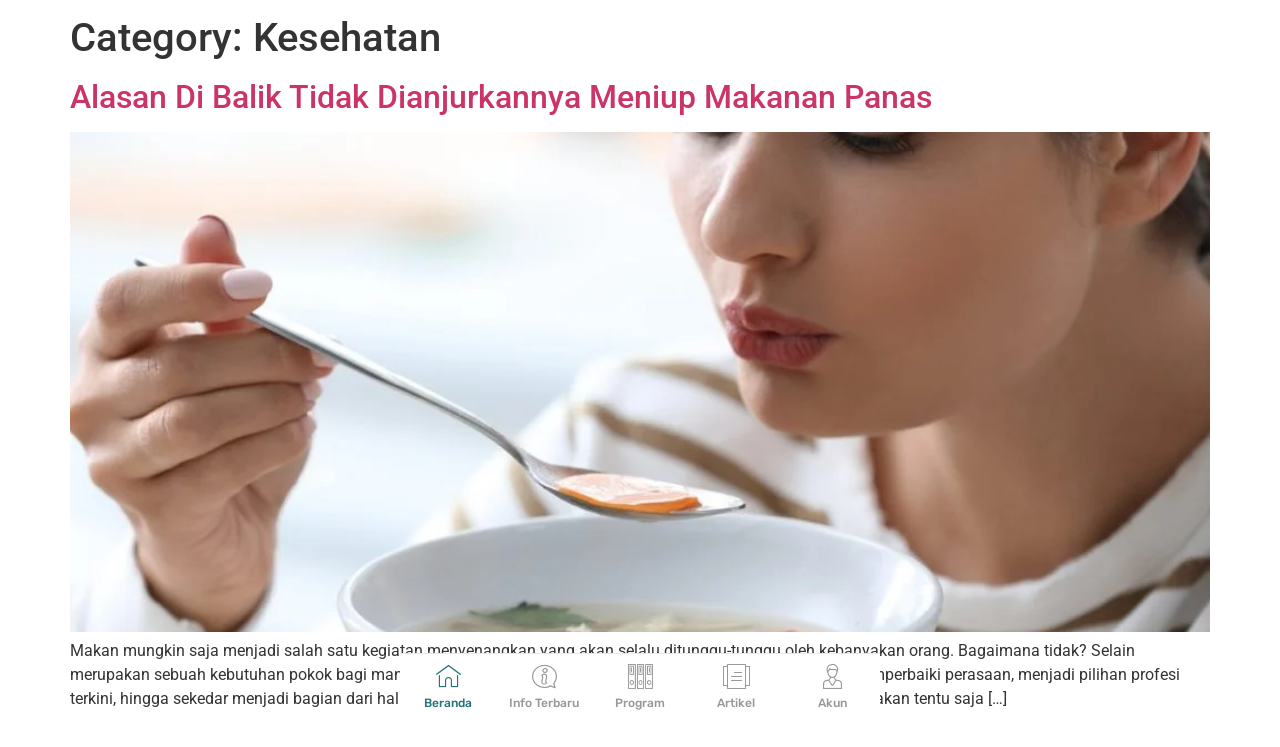

--- FILE ---
content_type: text/html; charset=UTF-8
request_url: https://aksisedekah.com/category/kesehatan/
body_size: 16880
content:

<!DOCTYPE html>
<html lang="en-US">

<head>
	<meta charset="UTF-8">
	<meta name="viewport" content="width=device-width, initial-scale=1.0" />
		<meta name='robots' content='index, follow, max-image-preview:large, max-snippet:-1, max-video-preview:-1' />
	<style>img:is([sizes="auto" i], [sizes^="auto," i]) { contain-intrinsic-size: 3000px 1500px }</style>
	
	<!-- This site is optimized with the Yoast SEO plugin v26.6 - https://yoast.com/wordpress/plugins/seo/ -->
	<title>Kesehatan Archives - Aksisedekah.com</title>
	<link rel="canonical" href="https://aksisedekah.com/category/kesehatan/" />
	<link rel="next" href="https://aksisedekah.com/category/kesehatan/page/2/" />
	<meta property="og:locale" content="en_US" />
	<meta property="og:type" content="article" />
	<meta property="og:title" content="Kesehatan Archives - Aksisedekah.com" />
	<meta property="og:url" content="https://aksisedekah.com/category/kesehatan/" />
	<meta property="og:site_name" content="Aksisedekah.com" />
	<meta name="twitter:card" content="summary_large_image" />
	<meta name="twitter:site" content="@wujudaksinyata" />
	<script type="application/ld+json" class="yoast-schema-graph">{"@context":"https://schema.org","@graph":[{"@type":"CollectionPage","@id":"https://aksisedekah.com/category/kesehatan/","url":"https://aksisedekah.com/category/kesehatan/","name":"Kesehatan Archives - Aksisedekah.com","isPartOf":{"@id":"https://aksisedekah.com/#website"},"primaryImageOfPage":{"@id":"https://aksisedekah.com/category/kesehatan/#primaryimage"},"image":{"@id":"https://aksisedekah.com/category/kesehatan/#primaryimage"},"thumbnailUrl":"https://aksisedekah.com/wp-content/uploads/2024/09/IMG_20241001_023837.jpg","breadcrumb":{"@id":"https://aksisedekah.com/category/kesehatan/#breadcrumb"},"inLanguage":"en-US"},{"@type":"ImageObject","inLanguage":"en-US","@id":"https://aksisedekah.com/category/kesehatan/#primaryimage","url":"https://aksisedekah.com/wp-content/uploads/2024/09/IMG_20241001_023837.jpg","contentUrl":"https://aksisedekah.com/wp-content/uploads/2024/09/IMG_20241001_023837.jpg","width":1199,"height":899},{"@type":"BreadcrumbList","@id":"https://aksisedekah.com/category/kesehatan/#breadcrumb","itemListElement":[{"@type":"ListItem","position":1,"name":"Home","item":"https://aksisedekah.com/"},{"@type":"ListItem","position":2,"name":"Kesehatan"}]},{"@type":"WebSite","@id":"https://aksisedekah.com/#website","url":"https://aksisedekah.com/","name":"Aksisedekah.com","description":"Beragam cara membantu sesama","publisher":{"@id":"https://aksisedekah.com/#organization"},"potentialAction":[{"@type":"SearchAction","target":{"@type":"EntryPoint","urlTemplate":"https://aksisedekah.com/?s={search_term_string}"},"query-input":{"@type":"PropertyValueSpecification","valueRequired":true,"valueName":"search_term_string"}}],"inLanguage":"en-US"},{"@type":"Organization","@id":"https://aksisedekah.com/#organization","name":"Wujud Aksi Nyata","url":"https://aksisedekah.com/","logo":{"@type":"ImageObject","inLanguage":"en-US","@id":"https://aksisedekah.com/#/schema/logo/image/","url":"https://aksisedekah.com/wp-content/uploads/2020/10/cropped-logo-icon-wan.jpg","contentUrl":"https://aksisedekah.com/wp-content/uploads/2020/10/cropped-logo-icon-wan.jpg","width":512,"height":512,"caption":"Wujud Aksi Nyata"},"image":{"@id":"https://aksisedekah.com/#/schema/logo/image/"},"sameAs":["https://facebook.com/wujudaksinyata","https://x.com/wujudaksinyata"]}]}</script>
	<!-- / Yoast SEO plugin. -->


<link rel="alternate" type="application/rss+xml" title="Aksisedekah.com &raquo; Feed" href="https://aksisedekah.com/feed/" />
<link rel="alternate" type="application/rss+xml" title="Aksisedekah.com &raquo; Comments Feed" href="https://aksisedekah.com/comments/feed/" />
<link rel="alternate" type="application/rss+xml" title="Aksisedekah.com &raquo; Kesehatan Category Feed" href="https://aksisedekah.com/category/kesehatan/feed/" />
<script>
window._wpemojiSettings = {"baseUrl":"https:\/\/s.w.org\/images\/core\/emoji\/16.0.1\/72x72\/","ext":".png","svgUrl":"https:\/\/s.w.org\/images\/core\/emoji\/16.0.1\/svg\/","svgExt":".svg","source":{"concatemoji":"https:\/\/aksisedekah.com\/wp-includes\/js\/wp-emoji-release.min.js?ver=6.8.3"}};
/*! This file is auto-generated */
!function(s,n){var o,i,e;function c(e){try{var t={supportTests:e,timestamp:(new Date).valueOf()};sessionStorage.setItem(o,JSON.stringify(t))}catch(e){}}function p(e,t,n){e.clearRect(0,0,e.canvas.width,e.canvas.height),e.fillText(t,0,0);var t=new Uint32Array(e.getImageData(0,0,e.canvas.width,e.canvas.height).data),a=(e.clearRect(0,0,e.canvas.width,e.canvas.height),e.fillText(n,0,0),new Uint32Array(e.getImageData(0,0,e.canvas.width,e.canvas.height).data));return t.every(function(e,t){return e===a[t]})}function u(e,t){e.clearRect(0,0,e.canvas.width,e.canvas.height),e.fillText(t,0,0);for(var n=e.getImageData(16,16,1,1),a=0;a<n.data.length;a++)if(0!==n.data[a])return!1;return!0}function f(e,t,n,a){switch(t){case"flag":return n(e,"\ud83c\udff3\ufe0f\u200d\u26a7\ufe0f","\ud83c\udff3\ufe0f\u200b\u26a7\ufe0f")?!1:!n(e,"\ud83c\udde8\ud83c\uddf6","\ud83c\udde8\u200b\ud83c\uddf6")&&!n(e,"\ud83c\udff4\udb40\udc67\udb40\udc62\udb40\udc65\udb40\udc6e\udb40\udc67\udb40\udc7f","\ud83c\udff4\u200b\udb40\udc67\u200b\udb40\udc62\u200b\udb40\udc65\u200b\udb40\udc6e\u200b\udb40\udc67\u200b\udb40\udc7f");case"emoji":return!a(e,"\ud83e\udedf")}return!1}function g(e,t,n,a){var r="undefined"!=typeof WorkerGlobalScope&&self instanceof WorkerGlobalScope?new OffscreenCanvas(300,150):s.createElement("canvas"),o=r.getContext("2d",{willReadFrequently:!0}),i=(o.textBaseline="top",o.font="600 32px Arial",{});return e.forEach(function(e){i[e]=t(o,e,n,a)}),i}function t(e){var t=s.createElement("script");t.src=e,t.defer=!0,s.head.appendChild(t)}"undefined"!=typeof Promise&&(o="wpEmojiSettingsSupports",i=["flag","emoji"],n.supports={everything:!0,everythingExceptFlag:!0},e=new Promise(function(e){s.addEventListener("DOMContentLoaded",e,{once:!0})}),new Promise(function(t){var n=function(){try{var e=JSON.parse(sessionStorage.getItem(o));if("object"==typeof e&&"number"==typeof e.timestamp&&(new Date).valueOf()<e.timestamp+604800&&"object"==typeof e.supportTests)return e.supportTests}catch(e){}return null}();if(!n){if("undefined"!=typeof Worker&&"undefined"!=typeof OffscreenCanvas&&"undefined"!=typeof URL&&URL.createObjectURL&&"undefined"!=typeof Blob)try{var e="postMessage("+g.toString()+"("+[JSON.stringify(i),f.toString(),p.toString(),u.toString()].join(",")+"));",a=new Blob([e],{type:"text/javascript"}),r=new Worker(URL.createObjectURL(a),{name:"wpTestEmojiSupports"});return void(r.onmessage=function(e){c(n=e.data),r.terminate(),t(n)})}catch(e){}c(n=g(i,f,p,u))}t(n)}).then(function(e){for(var t in e)n.supports[t]=e[t],n.supports.everything=n.supports.everything&&n.supports[t],"flag"!==t&&(n.supports.everythingExceptFlag=n.supports.everythingExceptFlag&&n.supports[t]);n.supports.everythingExceptFlag=n.supports.everythingExceptFlag&&!n.supports.flag,n.DOMReady=!1,n.readyCallback=function(){n.DOMReady=!0}}).then(function(){return e}).then(function(){var e;n.supports.everything||(n.readyCallback(),(e=n.source||{}).concatemoji?t(e.concatemoji):e.wpemoji&&e.twemoji&&(t(e.twemoji),t(e.wpemoji)))}))}((window,document),window._wpemojiSettings);
</script>
<link rel='stylesheet' id='elementor-frontend-css' href='https://aksisedekah.com/wp-content/plugins/elementor/assets/css/frontend.min.css?ver=3.33.6' media='all' />
<link rel='stylesheet' id='elementor-post-5395-css' href='https://aksisedekah.com/wp-content/uploads/elementor/css/post-5395.css?ver=1766380656' media='all' />
<link rel='stylesheet' id='elementor-post-5402-css' href='https://aksisedekah.com/wp-content/uploads/elementor/css/post-5402.css?ver=1766380656' media='all' />
<style id='wp-emoji-styles-inline-css'>

	img.wp-smiley, img.emoji {
		display: inline !important;
		border: none !important;
		box-shadow: none !important;
		height: 1em !important;
		width: 1em !important;
		margin: 0 0.07em !important;
		vertical-align: -0.1em !important;
		background: none !important;
		padding: 0 !important;
	}
</style>
<link rel='stylesheet' id='wp-block-library-css' href='https://aksisedekah.com/wp-includes/css/dist/block-library/style.min.css?ver=6.8.3' media='all' />
<style id='classic-theme-styles-inline-css'>
/*! This file is auto-generated */
.wp-block-button__link{color:#fff;background-color:#32373c;border-radius:9999px;box-shadow:none;text-decoration:none;padding:calc(.667em + 2px) calc(1.333em + 2px);font-size:1.125em}.wp-block-file__button{background:#32373c;color:#fff;text-decoration:none}
</style>
<style id='global-styles-inline-css'>
:root{--wp--preset--aspect-ratio--square: 1;--wp--preset--aspect-ratio--4-3: 4/3;--wp--preset--aspect-ratio--3-4: 3/4;--wp--preset--aspect-ratio--3-2: 3/2;--wp--preset--aspect-ratio--2-3: 2/3;--wp--preset--aspect-ratio--16-9: 16/9;--wp--preset--aspect-ratio--9-16: 9/16;--wp--preset--color--black: #000000;--wp--preset--color--cyan-bluish-gray: #abb8c3;--wp--preset--color--white: #ffffff;--wp--preset--color--pale-pink: #f78da7;--wp--preset--color--vivid-red: #cf2e2e;--wp--preset--color--luminous-vivid-orange: #ff6900;--wp--preset--color--luminous-vivid-amber: #fcb900;--wp--preset--color--light-green-cyan: #7bdcb5;--wp--preset--color--vivid-green-cyan: #00d084;--wp--preset--color--pale-cyan-blue: #8ed1fc;--wp--preset--color--vivid-cyan-blue: #0693e3;--wp--preset--color--vivid-purple: #9b51e0;--wp--preset--gradient--vivid-cyan-blue-to-vivid-purple: linear-gradient(135deg,rgba(6,147,227,1) 0%,rgb(155,81,224) 100%);--wp--preset--gradient--light-green-cyan-to-vivid-green-cyan: linear-gradient(135deg,rgb(122,220,180) 0%,rgb(0,208,130) 100%);--wp--preset--gradient--luminous-vivid-amber-to-luminous-vivid-orange: linear-gradient(135deg,rgba(252,185,0,1) 0%,rgba(255,105,0,1) 100%);--wp--preset--gradient--luminous-vivid-orange-to-vivid-red: linear-gradient(135deg,rgba(255,105,0,1) 0%,rgb(207,46,46) 100%);--wp--preset--gradient--very-light-gray-to-cyan-bluish-gray: linear-gradient(135deg,rgb(238,238,238) 0%,rgb(169,184,195) 100%);--wp--preset--gradient--cool-to-warm-spectrum: linear-gradient(135deg,rgb(74,234,220) 0%,rgb(151,120,209) 20%,rgb(207,42,186) 40%,rgb(238,44,130) 60%,rgb(251,105,98) 80%,rgb(254,248,76) 100%);--wp--preset--gradient--blush-light-purple: linear-gradient(135deg,rgb(255,206,236) 0%,rgb(152,150,240) 100%);--wp--preset--gradient--blush-bordeaux: linear-gradient(135deg,rgb(254,205,165) 0%,rgb(254,45,45) 50%,rgb(107,0,62) 100%);--wp--preset--gradient--luminous-dusk: linear-gradient(135deg,rgb(255,203,112) 0%,rgb(199,81,192) 50%,rgb(65,88,208) 100%);--wp--preset--gradient--pale-ocean: linear-gradient(135deg,rgb(255,245,203) 0%,rgb(182,227,212) 50%,rgb(51,167,181) 100%);--wp--preset--gradient--electric-grass: linear-gradient(135deg,rgb(202,248,128) 0%,rgb(113,206,126) 100%);--wp--preset--gradient--midnight: linear-gradient(135deg,rgb(2,3,129) 0%,rgb(40,116,252) 100%);--wp--preset--font-size--small: 13px;--wp--preset--font-size--medium: 20px;--wp--preset--font-size--large: 36px;--wp--preset--font-size--x-large: 42px;--wp--preset--spacing--20: 0.44rem;--wp--preset--spacing--30: 0.67rem;--wp--preset--spacing--40: 1rem;--wp--preset--spacing--50: 1.5rem;--wp--preset--spacing--60: 2.25rem;--wp--preset--spacing--70: 3.38rem;--wp--preset--spacing--80: 5.06rem;--wp--preset--shadow--natural: 6px 6px 9px rgba(0, 0, 0, 0.2);--wp--preset--shadow--deep: 12px 12px 50px rgba(0, 0, 0, 0.4);--wp--preset--shadow--sharp: 6px 6px 0px rgba(0, 0, 0, 0.2);--wp--preset--shadow--outlined: 6px 6px 0px -3px rgba(255, 255, 255, 1), 6px 6px rgba(0, 0, 0, 1);--wp--preset--shadow--crisp: 6px 6px 0px rgba(0, 0, 0, 1);}:where(.is-layout-flex){gap: 0.5em;}:where(.is-layout-grid){gap: 0.5em;}body .is-layout-flex{display: flex;}.is-layout-flex{flex-wrap: wrap;align-items: center;}.is-layout-flex > :is(*, div){margin: 0;}body .is-layout-grid{display: grid;}.is-layout-grid > :is(*, div){margin: 0;}:where(.wp-block-columns.is-layout-flex){gap: 2em;}:where(.wp-block-columns.is-layout-grid){gap: 2em;}:where(.wp-block-post-template.is-layout-flex){gap: 1.25em;}:where(.wp-block-post-template.is-layout-grid){gap: 1.25em;}.has-black-color{color: var(--wp--preset--color--black) !important;}.has-cyan-bluish-gray-color{color: var(--wp--preset--color--cyan-bluish-gray) !important;}.has-white-color{color: var(--wp--preset--color--white) !important;}.has-pale-pink-color{color: var(--wp--preset--color--pale-pink) !important;}.has-vivid-red-color{color: var(--wp--preset--color--vivid-red) !important;}.has-luminous-vivid-orange-color{color: var(--wp--preset--color--luminous-vivid-orange) !important;}.has-luminous-vivid-amber-color{color: var(--wp--preset--color--luminous-vivid-amber) !important;}.has-light-green-cyan-color{color: var(--wp--preset--color--light-green-cyan) !important;}.has-vivid-green-cyan-color{color: var(--wp--preset--color--vivid-green-cyan) !important;}.has-pale-cyan-blue-color{color: var(--wp--preset--color--pale-cyan-blue) !important;}.has-vivid-cyan-blue-color{color: var(--wp--preset--color--vivid-cyan-blue) !important;}.has-vivid-purple-color{color: var(--wp--preset--color--vivid-purple) !important;}.has-black-background-color{background-color: var(--wp--preset--color--black) !important;}.has-cyan-bluish-gray-background-color{background-color: var(--wp--preset--color--cyan-bluish-gray) !important;}.has-white-background-color{background-color: var(--wp--preset--color--white) !important;}.has-pale-pink-background-color{background-color: var(--wp--preset--color--pale-pink) !important;}.has-vivid-red-background-color{background-color: var(--wp--preset--color--vivid-red) !important;}.has-luminous-vivid-orange-background-color{background-color: var(--wp--preset--color--luminous-vivid-orange) !important;}.has-luminous-vivid-amber-background-color{background-color: var(--wp--preset--color--luminous-vivid-amber) !important;}.has-light-green-cyan-background-color{background-color: var(--wp--preset--color--light-green-cyan) !important;}.has-vivid-green-cyan-background-color{background-color: var(--wp--preset--color--vivid-green-cyan) !important;}.has-pale-cyan-blue-background-color{background-color: var(--wp--preset--color--pale-cyan-blue) !important;}.has-vivid-cyan-blue-background-color{background-color: var(--wp--preset--color--vivid-cyan-blue) !important;}.has-vivid-purple-background-color{background-color: var(--wp--preset--color--vivid-purple) !important;}.has-black-border-color{border-color: var(--wp--preset--color--black) !important;}.has-cyan-bluish-gray-border-color{border-color: var(--wp--preset--color--cyan-bluish-gray) !important;}.has-white-border-color{border-color: var(--wp--preset--color--white) !important;}.has-pale-pink-border-color{border-color: var(--wp--preset--color--pale-pink) !important;}.has-vivid-red-border-color{border-color: var(--wp--preset--color--vivid-red) !important;}.has-luminous-vivid-orange-border-color{border-color: var(--wp--preset--color--luminous-vivid-orange) !important;}.has-luminous-vivid-amber-border-color{border-color: var(--wp--preset--color--luminous-vivid-amber) !important;}.has-light-green-cyan-border-color{border-color: var(--wp--preset--color--light-green-cyan) !important;}.has-vivid-green-cyan-border-color{border-color: var(--wp--preset--color--vivid-green-cyan) !important;}.has-pale-cyan-blue-border-color{border-color: var(--wp--preset--color--pale-cyan-blue) !important;}.has-vivid-cyan-blue-border-color{border-color: var(--wp--preset--color--vivid-cyan-blue) !important;}.has-vivid-purple-border-color{border-color: var(--wp--preset--color--vivid-purple) !important;}.has-vivid-cyan-blue-to-vivid-purple-gradient-background{background: var(--wp--preset--gradient--vivid-cyan-blue-to-vivid-purple) !important;}.has-light-green-cyan-to-vivid-green-cyan-gradient-background{background: var(--wp--preset--gradient--light-green-cyan-to-vivid-green-cyan) !important;}.has-luminous-vivid-amber-to-luminous-vivid-orange-gradient-background{background: var(--wp--preset--gradient--luminous-vivid-amber-to-luminous-vivid-orange) !important;}.has-luminous-vivid-orange-to-vivid-red-gradient-background{background: var(--wp--preset--gradient--luminous-vivid-orange-to-vivid-red) !important;}.has-very-light-gray-to-cyan-bluish-gray-gradient-background{background: var(--wp--preset--gradient--very-light-gray-to-cyan-bluish-gray) !important;}.has-cool-to-warm-spectrum-gradient-background{background: var(--wp--preset--gradient--cool-to-warm-spectrum) !important;}.has-blush-light-purple-gradient-background{background: var(--wp--preset--gradient--blush-light-purple) !important;}.has-blush-bordeaux-gradient-background{background: var(--wp--preset--gradient--blush-bordeaux) !important;}.has-luminous-dusk-gradient-background{background: var(--wp--preset--gradient--luminous-dusk) !important;}.has-pale-ocean-gradient-background{background: var(--wp--preset--gradient--pale-ocean) !important;}.has-electric-grass-gradient-background{background: var(--wp--preset--gradient--electric-grass) !important;}.has-midnight-gradient-background{background: var(--wp--preset--gradient--midnight) !important;}.has-small-font-size{font-size: var(--wp--preset--font-size--small) !important;}.has-medium-font-size{font-size: var(--wp--preset--font-size--medium) !important;}.has-large-font-size{font-size: var(--wp--preset--font-size--large) !important;}.has-x-large-font-size{font-size: var(--wp--preset--font-size--x-large) !important;}
:where(.wp-block-post-template.is-layout-flex){gap: 1.25em;}:where(.wp-block-post-template.is-layout-grid){gap: 1.25em;}
:where(.wp-block-columns.is-layout-flex){gap: 2em;}:where(.wp-block-columns.is-layout-grid){gap: 2em;}
:root :where(.wp-block-pullquote){font-size: 1.5em;line-height: 1.6;}
</style>
<link rel='stylesheet' id='donasiaja-style-css' href='https://aksisedekah.com/wp-content/plugins/donasiaja/assets/css/donasiaja-style.css?ver=2.2.2' media='all' />
<link rel='stylesheet' id='qi-addons-for-elementor-grid-style-css' href='https://aksisedekah.com/wp-content/plugins/qi-addons-for-elementor/assets/css/grid.min.css?ver=1.9.5' media='all' />
<link rel='stylesheet' id='qi-addons-for-elementor-helper-parts-style-css' href='https://aksisedekah.com/wp-content/plugins/qi-addons-for-elementor/assets/css/helper-parts.min.css?ver=1.9.5' media='all' />
<link rel='stylesheet' id='qi-addons-for-elementor-style-css' href='https://aksisedekah.com/wp-content/plugins/qi-addons-for-elementor/assets/css/main.min.css?ver=1.9.5' media='all' />
<link rel='stylesheet' id='hello-elementor-css' href='https://aksisedekah.com/wp-content/themes/hello-elementor/style.min.css?ver=3.1.1' media='all' />
<link rel='stylesheet' id='hello-elementor-theme-style-css' href='https://aksisedekah.com/wp-content/themes/hello-elementor/theme.min.css?ver=3.1.1' media='all' />
<link rel='stylesheet' id='hello-elementor-header-footer-css' href='https://aksisedekah.com/wp-content/themes/hello-elementor/header-footer.min.css?ver=3.1.1' media='all' />
<link rel='stylesheet' id='swiper-css' href='https://aksisedekah.com/wp-content/plugins/qi-addons-for-elementor/assets/plugins/swiper/8.4.5/swiper.min.css?ver=8.4.5' media='all' />
<link rel='stylesheet' id='ekit-widget-styles-css' href='https://aksisedekah.com/wp-content/plugins/elementskit-lite/widgets/init/assets/css/widget-styles.css?ver=3.7.8' media='all' />
<link rel='stylesheet' id='ekit-responsive-css' href='https://aksisedekah.com/wp-content/plugins/elementskit-lite/widgets/init/assets/css/responsive.css?ver=3.7.8' media='all' />
<link rel='stylesheet' id='elementor-gf-local-rubik-css' href='https://aksisedekah.com/wp-content/uploads/elementor/google-fonts/css/rubik.css?ver=1742626851' media='all' />
<link rel='stylesheet' id='elementor-gf-local-roboto-css' href='https://aksisedekah.com/wp-content/uploads/elementor/google-fonts/css/roboto.css?ver=1742626855' media='all' />
<link rel='stylesheet' id='elementor-icons-ekiticons-css' href='https://aksisedekah.com/wp-content/plugins/elementskit-lite/modules/elementskit-icon-pack/assets/css/ekiticons.css?ver=3.7.8' media='all' />
<script src="https://aksisedekah.com/wp-includes/js/jquery/jquery.min.js?ver=3.7.1" id="jquery-core-js"></script>
<script src="https://aksisedekah.com/wp-includes/js/jquery/jquery-migrate.min.js?ver=3.4.1" id="jquery-migrate-js"></script>
<link rel="https://api.w.org/" href="https://aksisedekah.com/wp-json/" /><link rel="alternate" title="JSON" type="application/json" href="https://aksisedekah.com/wp-json/wp/v2/categories/337" /><link rel="EditURI" type="application/rsd+xml" title="RSD" href="https://aksisedekah.com/xmlrpc.php?rsd" />
<meta name="generator" content="WordPress 6.8.3" />
<script src="https://aksisedekah.com/wp-content/plugins/donasiaja/assets/js/jquery.min.js?ver=2.2.2"></script><style>.donasiaja_search_box .control .btn-material{background: #26727a;}</style><meta name="facebook-domain-verification" content="9oaiyw7nkrzpsa2mwl2xvs1ynwah7l" />
<meta name="generator" content="Elementor 3.33.6; features: additional_custom_breakpoints; settings: css_print_method-external, google_font-enabled, font_display-auto">
			<style>
				.e-con.e-parent:nth-of-type(n+4):not(.e-lazyloaded):not(.e-no-lazyload),
				.e-con.e-parent:nth-of-type(n+4):not(.e-lazyloaded):not(.e-no-lazyload) * {
					background-image: none !important;
				}
				@media screen and (max-height: 1024px) {
					.e-con.e-parent:nth-of-type(n+3):not(.e-lazyloaded):not(.e-no-lazyload),
					.e-con.e-parent:nth-of-type(n+3):not(.e-lazyloaded):not(.e-no-lazyload) * {
						background-image: none !important;
					}
				}
				@media screen and (max-height: 640px) {
					.e-con.e-parent:nth-of-type(n+2):not(.e-lazyloaded):not(.e-no-lazyload),
					.e-con.e-parent:nth-of-type(n+2):not(.e-lazyloaded):not(.e-no-lazyload) * {
						background-image: none !important;
					}
				}
			</style>
						<meta name="theme-color" content="#FFFFFF">
			<link rel="icon" href="https://aksisedekah.com/wp-content/uploads/2024/09/cropped-logoAS-2-32x32.png" sizes="32x32" />
<link rel="icon" href="https://aksisedekah.com/wp-content/uploads/2024/09/cropped-logoAS-2-192x192.png" sizes="192x192" />
<link rel="apple-touch-icon" href="https://aksisedekah.com/wp-content/uploads/2024/09/cropped-logoAS-2-180x180.png" />
<meta name="msapplication-TileImage" content="https://aksisedekah.com/wp-content/uploads/2024/09/cropped-logoAS-2-270x270.png" />
</head>

<body class="archive category category-kesehatan category-337 wp-theme-hello-elementor qodef-qi--no-touch qi-addons-for-elementor-1.9.5 elementor-default elementor-kit-556">

	
			<a class="skip-link screen-reader-text" href="#content">
			Skip to content		</a>
	
	
	<div class="ekit-template-content-markup ekit-template-content-header ekit-template-content-theme-support">
				<div data-elementor-type="wp-post" data-elementor-id="5395" class="elementor elementor-5395" data-elementor-post-type="elementskit_template">
						<section class="elementor-section elementor-top-section elementor-element elementor-element-4ed1d9c elementor-section-content-middle elementor-section-boxed elementor-section-height-default elementor-section-height-default" data-id="4ed1d9c" data-element_type="section" data-settings="{&quot;background_background&quot;:&quot;classic&quot;,&quot;sticky&quot;:&quot;top&quot;,&quot;sticky_on&quot;:[&quot;desktop&quot;,&quot;tablet&quot;,&quot;mobile&quot;],&quot;sticky_offset&quot;:0,&quot;sticky_effects_offset&quot;:0,&quot;sticky_anchor_link_offset&quot;:0}">
						<div class="elementor-container elementor-column-gap-default">
					<div class="elementor-column elementor-col-100 elementor-top-column elementor-element elementor-element-7a254621" data-id="7a254621" data-element_type="column">
			<div class="elementor-widget-wrap elementor-element-populated">
						<div class="elementor-element elementor-element-61515274 logo-1 elementor-widget elementor-widget-image" data-id="61515274" data-element_type="widget" data-widget_type="image.default">
				<div class="elementor-widget-container">
															<img fetchpriority="high" width="1280" height="1024" src="https://aksisedekah.com/wp-content/uploads/2024/08/print_transparent.svg" class="attachment-full size-full wp-image-6211" alt="" />															</div>
				</div>
				<div class="elementor-element elementor-element-14da0afb logo-2 elementor-widget elementor-widget-image" data-id="14da0afb" data-element_type="widget" data-widget_type="image.default">
				<div class="elementor-widget-container">
															<img fetchpriority="high" width="1280" height="1024" src="https://aksisedekah.com/wp-content/uploads/2024/08/print_transparent.svg" class="attachment-full size-full wp-image-6211" alt="" />															</div>
				</div>
				<div class="elementor-element elementor-element-69517fe9 elementor-widget elementor-widget-html" data-id="69517fe9" data-element_type="widget" data-widget_type="html.default">
				<div class="elementor-widget-container">
					
<style>
.elementor .elementor-element.sticky{
    background: #26727A;
    padding: 0px;
    margin:0px;
    box-shadow: 0 0 30px 0 rgb(0 0 0 / 20%);
    position: fixed;
    width: 100%;
    top: 0;
    transition: all 0.3s ease-in-out;
}
.admin-bar .elementor .elementor-element.sticky{
    top: 30px;
}
.elementor .sticky .elementor-element .elementskit-navbar-nav > li > a, .elementor .sticky .elementor-element .elementor-social-icon i, .elementor .sticky .elementor-element .elementskit-menu-hamburger > .ekit-menu-icon{
    color: #000000;
    transition: all 0.3s ease-in-out;
}
.ekit-template-content-header .elementor-widget-image, .elementor-location-header .elementor-widget-image{
    margin-bottom: 0;
}
.ekit-template-content-header .sticky .elementor-widget-image, .elementor-location-header .sticky .elementor-widget-image{
    
    height: auto;
    transform-origin: center;
    transition: transform 0.3s ease-in-out;
}
.logo-2{
    height: 0;
    overflow: hidden;
}
.sticky .logo-1{
    display: none;
}
@media only screen and (max-width: 1024px) {
.admin-bar .elementskit-navbar-nav-default.elementskit-menu-offcanvas-elements{
    top: 30px;
}
}
@media only screen and (max-width: 782px) {
.admin-bar .elementor .elementor-element.sticky, .admin-bar .elementskit-navbar-nav-default.elementskit-menu-offcanvas-elements{
    top: 46px;
}
}
@media only screen and (max-width: 600px) {
.admin-bar .elementor .elementor-element.sticky, .admin-bar .elementskit-navbar-nav-default.elementskit-menu-offcanvas-elements{
    top: 0;
}
}
</style>

<script src="https://code.jquery.com/jquery-3.6.0.min.js"></script>
<script>
(function($){
$(document).ready(function(){
	    
$(window).on('load scroll', function(){
	var scroll = 100,
	sticky = $('.ekit-template-content-header, .elementor-location-header').find('.elementor-section')

	if ($(window).scrollTop() >= scroll) sticky.addClass('sticky')
	else sticky.removeClass('sticky')
})
		
})
}(jQuery))
</script>				</div>
				</div>
					</div>
		</div>
					</div>
		</section>
				</div>
			</div>

	<main id="content" class="site-main">

			<div class="page-header">
			<h1 class="entry-title">Category: <span>Kesehatan</span></h1>		</div>
	
	<div class="page-content">
					<article class="post">
				<h2 class="entry-title"><a href="https://aksisedekah.com/alasan-di-balik-tidak-dianjurkannya-meniup-makanan-panas/">Alasan Di Balik Tidak Dianjurkannya Meniup Makanan Panas</a></h2><a href="https://aksisedekah.com/alasan-di-balik-tidak-dianjurkannya-meniup-makanan-panas/"><img width="800" height="600" src="https://aksisedekah.com/wp-content/uploads/2024/09/IMG_20241001_023837-1024x768.jpg" class="attachment-large size-large wp-post-image" alt="" decoding="async" srcset="https://aksisedekah.com/wp-content/uploads/2024/09/IMG_20241001_023837-1024x768.jpg 1024w, https://aksisedekah.com/wp-content/uploads/2024/09/IMG_20241001_023837-300x225.jpg 300w, https://aksisedekah.com/wp-content/uploads/2024/09/IMG_20241001_023837-768x576.jpg 768w, https://aksisedekah.com/wp-content/uploads/2024/09/IMG_20241001_023837.jpg 1199w" sizes="(max-width: 800px) 100vw, 800px" /></a><p>Makan mungkin saja menjadi salah satu kegiatan menyenangkan yang akan selalu ditunggu-tunggu oleh kebanyakan orang. Bagaimana tidak? Selain merupakan sebuah kebutuhan pokok bagi manusia, makan juga dapat menawarkan fungsi lainnya mulai dari memperbaiki perasaan, menjadi pilihan profesi terkini, hingga sekedar menjadi bagian dari hal yang disenangi. Namun, sebagian besar orang menikmati waktu makan tentu saja [&hellip;]</p>
			</article>
					<article class="post">
				<h2 class="entry-title"><a href="https://aksisedekah.com/terpeliharanya-kesehatan-poin-penting-dalam-diri-seorang-pemimpin/">Terpeliharanya Kesehatan Poin Penting dalam Diri Seorang Pemimpin</a></h2><a href="https://aksisedekah.com/terpeliharanya-kesehatan-poin-penting-dalam-diri-seorang-pemimpin/"><img width="480" height="360" src="https://aksisedekah.com/wp-content/uploads/2023/05/IMG_20230517_152547.jpg" class="attachment-large size-large wp-post-image" alt="" decoding="async" srcset="https://aksisedekah.com/wp-content/uploads/2023/05/IMG_20230517_152547.jpg 480w, https://aksisedekah.com/wp-content/uploads/2023/05/IMG_20230517_152547-300x225.jpg 300w" sizes="(max-width: 480px) 100vw, 480px" /></a><p>Kesuksesan seseorang tentu saja tercapai atas berbagai macam jenis dukungan. Sering kali, kerja keras dianggap sebagai upaya yang paling memengaruhi hasilnya. Namun, siapa yang sangka jika pada dasarnya kita tidak bisa begitu saja mencapai hal yang diinginkan atau bahkan memenuhi tanggung jawab tanpa keadaan fisik yang mumpuni. Benar sekali, kesehatan jiwa dan raga menjadi salah [&hellip;]</p>
			</article>
					<article class="post">
				<h2 class="entry-title"><a href="https://aksisedekah.com/2-langkah-memelihara-kesehatan-tubuh-a-la-rasulullah-shallallahu-alaihi-wa-sallam/">2 Langkah Memelihara Kesehatan Tubuh A La Rasulullah Shallallahu ‘Alaihi Wa Sallam</a></h2><a href="https://aksisedekah.com/2-langkah-memelihara-kesehatan-tubuh-a-la-rasulullah-shallallahu-alaihi-wa-sallam/"><img width="800" height="600" src="https://aksisedekah.com/wp-content/uploads/2021/10/madu.png" class="attachment-large size-large wp-post-image" alt="" decoding="async" srcset="https://aksisedekah.com/wp-content/uploads/2021/10/madu.png 800w, https://aksisedekah.com/wp-content/uploads/2021/10/madu-300x225.png 300w, https://aksisedekah.com/wp-content/uploads/2021/10/madu-768x576.png 768w" sizes="(max-width: 800px) 100vw, 800px" /></a><p>Mendapatkan tubuh yang sehat dan kuat sejatinya memerlukan upaya yang besar. Bukan tanpa alasan, pasalnya kedua hal baik tersebut tidak akan pernah tercapai jika kita masih sembarangan dalam memerhatikan kesehatan. Selain menerapkan pola hidup sehat, rajin berolahraga, hingga selektif dalam pemilihan makanan yang masuk dalam tubuh kita kesehatan dan kekuatan raga juga bisa didapatkan dengan [&hellip;]</p>
			</article>
					<article class="post">
				<h2 class="entry-title"><a href="https://aksisedekah.com/hibarah-pakaian-pilihan-rasulullah-yang-aman-dan-nyaman-untuk-kegiatan-harian/">Hibarah, Pakaian Pilihan Rasulullah yang Aman dan Nyaman untuk Kegiatan Harian</a></h2><a href="https://aksisedekah.com/hibarah-pakaian-pilihan-rasulullah-yang-aman-dan-nyaman-untuk-kegiatan-harian/"><img width="509" height="339" src="https://aksisedekah.com/wp-content/uploads/2024/08/images-2024-08-29T193946.112.jpeg" class="attachment-large size-large wp-post-image" alt="" decoding="async" srcset="https://aksisedekah.com/wp-content/uploads/2024/08/images-2024-08-29T193946.112.jpeg 509w, https://aksisedekah.com/wp-content/uploads/2024/08/images-2024-08-29T193946.112-300x200.jpeg 300w" sizes="(max-width: 509px) 100vw, 509px" /></a><p>Untuk dapat menjalankan rutinitas sehari-hari, kita butuh kondisi fisik yang sehat dan nyaman. Hal ini tentunya dapat mendukung kualitas diri kita agar dapat menyelesaikan pekerjaan dengan maksimal. Selain menerapkan pola hidup sehat dengan memenuhi kebutuhan gizi dan rutin olahraga, kita juga perlu memerhatikan segala sesuatu yang kita kenakan. Hal ini biasanya berkaitan dengan kenyamanan yang [&hellip;]</p>
			</article>
					<article class="post">
				<h2 class="entry-title"><a href="https://aksisedekah.com/bau-mulut-ketika-berpuasa-apakah-ada-yang-salah/">Bau Mulut Ketika Berpuasa, Apakah Ada yang Salah?</a></h2><a href="https://aksisedekah.com/bau-mulut-ketika-berpuasa-apakah-ada-yang-salah/"><img width="800" height="533" src="https://aksisedekah.com/wp-content/uploads/2024/08/bau-mulut-puasa.jpg" class="attachment-large size-large wp-post-image" alt="" decoding="async" srcset="https://aksisedekah.com/wp-content/uploads/2024/08/bau-mulut-puasa.jpg 800w, https://aksisedekah.com/wp-content/uploads/2024/08/bau-mulut-puasa-300x200.jpg 300w, https://aksisedekah.com/wp-content/uploads/2024/08/bau-mulut-puasa-768x512.jpg 768w" sizes="(max-width: 800px) 100vw, 800px" /></a><p>Selain menunaikan salat fardu, kewajiban lain yang harus dilakukan seorang Muslim adalah berpuasa di bulan Ramadhan. Puasa sendiri termasuk dalam salah satu rukun Islam yang ditujukan semata-mata pada Allah Subhanahu wa Ta’ala. Oleh karenanya, meninggalkan kewajiban ini termasuk juga dalam perbuatan dosa. Di luar bulan Ramadhan, terdapat pula beragam anjuran puasa sunah. Beberapa di antara [&hellip;]</p>
			</article>
					<article class="post">
				<h2 class="entry-title"><a href="https://aksisedekah.com/alasan-kesehatan-di-balik-pemilihan-bantal-sabut-pohon-kurma-yang-digunakan-rasulullah/">Alasan Kesehatan di Balik Pemilihan Bantal Sabut Pohon Kurma yang Digunakan Rasulullah</a></h2><a href="https://aksisedekah.com/alasan-kesehatan-di-balik-pemilihan-bantal-sabut-pohon-kurma-yang-digunakan-rasulullah/"><img width="800" height="600" src="https://aksisedekah.com/wp-content/uploads/2021/06/Pohon-Kurma.jpg" class="attachment-large size-large wp-post-image" alt="" decoding="async" srcset="https://aksisedekah.com/wp-content/uploads/2021/06/Pohon-Kurma.jpg 800w, https://aksisedekah.com/wp-content/uploads/2021/06/Pohon-Kurma-300x225.jpg 300w, https://aksisedekah.com/wp-content/uploads/2021/06/Pohon-Kurma-768x576.jpg 768w" sizes="(max-width: 800px) 100vw, 800px" /></a><p>Ada banyak cara yang bisa dilakukan untuk memelihara kesehatan tubuh kita. Berolahraga dan mengonsumsi makanan kaya nutrisi merupakan cara yang paling sering dimanfaatkan. Namun, tak banyak yang menyadari bahwa ada sedikit peran dari cara kita memilih barang-barang yang digunakan dalam membantu memelihara kesehatan tubuh. Dalam memasak, penggunaan peralatan berbahan dasar stainless steel sangat dianjurkan karena [&hellip;]</p>
			</article>
					<article class="post">
				<h2 class="entry-title"><a href="https://aksisedekah.com/3-kebiasaan-buruk-ini-pengaruhi-kesehatan-dan-kekuatan-iman/">3 Kebiasaan Buruk Ini Pengaruhi Kesehatan dan Kekuatan Iman</a></h2><a href="https://aksisedekah.com/3-kebiasaan-buruk-ini-pengaruhi-kesehatan-dan-kekuatan-iman/"><img width="800" height="600" src="https://aksisedekah.com/wp-content/uploads/2021/12/SLEEPING.jpg" class="attachment-large size-large wp-post-image" alt="" decoding="async" srcset="https://aksisedekah.com/wp-content/uploads/2021/12/SLEEPING.jpg 800w, https://aksisedekah.com/wp-content/uploads/2021/12/SLEEPING-300x225.jpg 300w, https://aksisedekah.com/wp-content/uploads/2021/12/SLEEPING-768x576.jpg 768w" sizes="(max-width: 800px) 100vw, 800px" /></a><p>Selain dengan memenuhi nutrisi yang dibutuhkan tubuh melalui makanan bergizi, salah satu upaya untuk menjaga kesehatan adalah dengan membuat diri tetap aktif bergerak. Ada banyak cara yang bisa dipilih mulai dari berolahraga hingga melakukan pekerjaan rumah tangga. Semua hal tersebut membutuhkan gerak fisik yang tentunya mendukung tubuh untuk dapat tetap aktif bergerak. Meski pun demikian, [&hellip;]</p>
			</article>
					<article class="post">
				<h2 class="entry-title"><a href="https://aksisedekah.com/aturan-mengonsumsi-buah-yang-tepat-menurut-rasulullah-shallallu-alaihi-wa-sallam/">Aturan Mengonsumsi Buah yang Tepat Menurut Rasulullah Shallallu &#8216;alaihi wa sallam</a></h2><a href="https://aksisedekah.com/aturan-mengonsumsi-buah-yang-tepat-menurut-rasulullah-shallallu-alaihi-wa-sallam/"><img width="800" height="600" src="https://aksisedekah.com/wp-content/uploads/2023/01/ANTIOKSIDAN.jpg" class="attachment-large size-large wp-post-image" alt="" decoding="async" srcset="https://aksisedekah.com/wp-content/uploads/2023/01/ANTIOKSIDAN.jpg 800w, https://aksisedekah.com/wp-content/uploads/2023/01/ANTIOKSIDAN-300x225.jpg 300w, https://aksisedekah.com/wp-content/uploads/2023/01/ANTIOKSIDAN-768x576.jpg 768w" sizes="(max-width: 800px) 100vw, 800px" /></a><p>Tubuh manusia pada dasarnya membutuhkan energi untuk dapat mendukung kegiatan sehari-hari. Energi sendiri didapatkan dari berbagai jenis bahan pangan yang tinggi kandungan karbohidrat. Meski pun demikian, agar fungsinya sempurna mengonsumsi karbohidrat hendaknya dilengkapi dengan berbagai nutrisi lainnya mulai dari protein hingga serat. Dengan begitu, seluruh nutrisi tersebut dapat bekerja dengan maksimal untuk menghasilkan manfaat baiknya [&hellip;]</p>
			</article>
					<article class="post">
				<h2 class="entry-title"><a href="https://aksisedekah.com/hindari-kesalahan-membuat-jus-ini-agar-manfaatnya-bagi-kesehatan-tetap-optimal/">Hindari Kesalahan Membuat Jus Ini Agar Manfaatnya bagi Kesehatan Tetap Optimal</a></h2><a href="https://aksisedekah.com/hindari-kesalahan-membuat-jus-ini-agar-manfaatnya-bagi-kesehatan-tetap-optimal/"><img width="666" height="461" src="https://aksisedekah.com/wp-content/uploads/2024/07/images-2024-07-30T115501.229.jpeg" class="attachment-large size-large wp-post-image" alt="" decoding="async" srcset="https://aksisedekah.com/wp-content/uploads/2024/07/images-2024-07-30T115501.229.jpeg 666w, https://aksisedekah.com/wp-content/uploads/2024/07/images-2024-07-30T115501.229-300x208.jpeg 300w" sizes="(max-width: 666px) 100vw, 666px" /></a><p>Mengonsumsi buah menjadi salah satu pilihan untuk memelihara kesehatan tubuh. Bukan tanpa sebab, pasalnya bahan makanan alami ini adalah sumber utama dari berbagai vitamin. Oleh karena itu, memasukkan buah ke dalam deretan menu makanan yang kita konsumsi perlu dilakukan. Namun, seiring dengan padatnya aktivitas sering kali dewasa ini memilih untuk mengonsumsi jus sebagai cara instan [&hellip;]</p>
			</article>
					<article class="post">
				<h2 class="entry-title"><a href="https://aksisedekah.com/mengenal-metode-assauth-yang-dimanfaatkan-untuk-mengobati-sinusitis-sejak-zaman-rasulullah/">Mengenal Metode Assa’uth yang Dimanfaatkan untuk Mengobati Sinusitis Sejak Zaman Rasulullah</a></h2><a href="https://aksisedekah.com/mengenal-metode-assauth-yang-dimanfaatkan-untuk-mengobati-sinusitis-sejak-zaman-rasulullah/"><img width="650" height="433" src="https://aksisedekah.com/wp-content/uploads/2024/07/images-95.jpeg" class="attachment-large size-large wp-post-image" alt="" decoding="async" srcset="https://aksisedekah.com/wp-content/uploads/2024/07/images-95.jpeg 650w, https://aksisedekah.com/wp-content/uploads/2024/07/images-95-300x200.jpeg 300w" sizes="(max-width: 650px) 100vw, 650px" /></a><p>Bakteri dan virus menjadi salah satu sebab dari munculnya infeksi dalam diri seseorang. Beberapa di antara kita memiliki daya tahan tubuh yang baik sehingga mampu bertahan dalam kondisi tubuh yang tengah terinfeksi. Namun, sebagian lagi justru kurang mampu beradaptasi. Tidak jarang, timbul pula gejala kesehatan akibat bakteri dan virus ini. Salah satunya adalah sinusitis, gangguan [&hellip;]</p>
			</article>
			</div>

			<nav class="pagination">
			<div class="nav-previous"></div>
			<div class="nav-next"><a href="https://aksisedekah.com/category/kesehatan/page/2/" >Next <span class="meta-nav">&rarr;</span></a></div>
		</nav>
	
</main>
<div class="ekit-template-content-markup ekit-template-content-footer ekit-template-content-theme-support">
		<div data-elementor-type="wp-post" data-elementor-id="5402" class="elementor elementor-5402" data-elementor-post-type="elementskit_template">
						<section class="elementor-section elementor-top-section elementor-element elementor-element-6c08f143 elementor-section-boxed elementor-section-height-default elementor-section-height-default" data-id="6c08f143" data-element_type="section" id="footer-html" data-settings="{&quot;sticky&quot;:&quot;bottom&quot;,&quot;sticky_on&quot;:[&quot;desktop&quot;,&quot;tablet&quot;,&quot;mobile&quot;],&quot;sticky_offset&quot;:0,&quot;sticky_effects_offset&quot;:0,&quot;sticky_anchor_link_offset&quot;:0}">
						<div class="elementor-container elementor-column-gap-no">
					<div class="elementor-column elementor-col-100 elementor-top-column elementor-element elementor-element-89b75c9" data-id="89b75c9" data-element_type="column" data-settings="{&quot;background_background&quot;:&quot;classic&quot;}">
			<div class="elementor-widget-wrap elementor-element-populated">
						<section class="elementor-section elementor-inner-section elementor-element elementor-element-4b305afd elementor-section-boxed elementor-section-height-default elementor-section-height-default" data-id="4b305afd" data-element_type="section">
						<div class="elementor-container elementor-column-gap-default">
					<div class="elementor-column elementor-col-20 elementor-inner-column elementor-element elementor-element-f8fc71f" data-id="f8fc71f" data-element_type="column">
			<div class="elementor-widget-wrap elementor-element-populated">
						<div class="elementor-element elementor-element-13ae983a elementor-view-default elementor-position-top elementor-mobile-position-top elementor-widget elementor-widget-icon-box" data-id="13ae983a" data-element_type="widget" data-widget_type="icon-box.default">
				<div class="elementor-widget-container">
							<div class="elementor-icon-box-wrapper">

						<div class="elementor-icon-box-icon">
				<a href="#" class="elementor-icon" tabindex="-1" aria-label="Beranda">
				<i aria-hidden="true" class="icon icon-home1"></i>				</a>
			</div>
			
						<div class="elementor-icon-box-content">

									<h3 class="elementor-icon-box-title">
						<a href="#" >
							Beranda						</a>
					</h3>
				
				
			</div>
			
		</div>
						</div>
				</div>
					</div>
		</div>
				<div class="elementor-column elementor-col-20 elementor-inner-column elementor-element elementor-element-42b31b83" data-id="42b31b83" data-element_type="column">
			<div class="elementor-widget-wrap elementor-element-populated">
						<div class="elementor-element elementor-element-2141f155 elementor-view-default elementor-position-top elementor-mobile-position-top elementor-widget elementor-widget-icon-box" data-id="2141f155" data-element_type="widget" data-widget_type="icon-box.default">
				<div class="elementor-widget-container">
							<div class="elementor-icon-box-wrapper">

						<div class="elementor-icon-box-icon">
				<a href="https://aksisedekah.com/kabar" class="elementor-icon" tabindex="-1" aria-label="Info Terbaru">
				<i aria-hidden="true" class="icon icon-information"></i>				</a>
			</div>
			
						<div class="elementor-icon-box-content">

									<h3 class="elementor-icon-box-title">
						<a href="https://aksisedekah.com/kabar" >
							Info Terbaru						</a>
					</h3>
				
				
			</div>
			
		</div>
						</div>
				</div>
					</div>
		</div>
				<div class="elementor-column elementor-col-20 elementor-inner-column elementor-element elementor-element-1c1554a4" data-id="1c1554a4" data-element_type="column">
			<div class="elementor-widget-wrap elementor-element-populated">
						<div class="elementor-element elementor-element-7f42ee4a elementor-view-default elementor-position-top elementor-mobile-position-top elementor-widget elementor-widget-icon-box" data-id="7f42ee4a" data-element_type="widget" data-widget_type="icon-box.default">
				<div class="elementor-widget-container">
							<div class="elementor-icon-box-wrapper">

						<div class="elementor-icon-box-icon">
				<a href="https://aksisedekah.com/program" class="elementor-icon" tabindex="-1" aria-label="Program">
				<i aria-hidden="true" class="icon icon-folders1"></i>				</a>
			</div>
			
						<div class="elementor-icon-box-content">

									<h3 class="elementor-icon-box-title">
						<a href="https://aksisedekah.com/program" >
							Program						</a>
					</h3>
				
				
			</div>
			
		</div>
						</div>
				</div>
					</div>
		</div>
				<div class="elementor-column elementor-col-20 elementor-inner-column elementor-element elementor-element-1c2e6fbb" data-id="1c2e6fbb" data-element_type="column">
			<div class="elementor-widget-wrap elementor-element-populated">
						<div class="elementor-element elementor-element-2a467287 elementor-view-default elementor-position-top elementor-mobile-position-top elementor-widget elementor-widget-icon-box" data-id="2a467287" data-element_type="widget" data-widget_type="icon-box.default">
				<div class="elementor-widget-container">
							<div class="elementor-icon-box-wrapper">

						<div class="elementor-icon-box-icon">
				<a href="https://aksisedekah.com/artikel" class="elementor-icon" tabindex="-1" aria-label="Artikel">
				<i aria-hidden="true" class="icon icon-page-list"></i>				</a>
			</div>
			
						<div class="elementor-icon-box-content">

									<h3 class="elementor-icon-box-title">
						<a href="https://aksisedekah.com/artikel" >
							Artikel						</a>
					</h3>
				
				
			</div>
			
		</div>
						</div>
				</div>
					</div>
		</div>
				<div class="elementor-column elementor-col-20 elementor-inner-column elementor-element elementor-element-6351963a" data-id="6351963a" data-element_type="column">
			<div class="elementor-widget-wrap elementor-element-populated">
						<div class="elementor-element elementor-element-1a8c2136 elementor-view-default elementor-position-top elementor-mobile-position-top elementor-widget elementor-widget-icon-box" data-id="1a8c2136" data-element_type="widget" data-widget_type="icon-box.default">
				<div class="elementor-widget-container">
							<div class="elementor-icon-box-wrapper">

						<div class="elementor-icon-box-icon">
				<a href="https://aksisedekah.com/akun" class="elementor-icon" tabindex="-1" aria-label="Akun">
				<i aria-hidden="true" class="icon icon-user-1"></i>				</a>
			</div>
			
						<div class="elementor-icon-box-content">

									<h3 class="elementor-icon-box-title">
						<a href="https://aksisedekah.com/akun" >
							Akun						</a>
					</h3>
				
				
			</div>
			
		</div>
						</div>
				</div>
					</div>
		</div>
					</div>
		</section>
					</div>
		</div>
					</div>
		</section>
				</div>
		</div>
<script type="speculationrules">
{"prefetch":[{"source":"document","where":{"and":[{"href_matches":"\/*"},{"not":{"href_matches":["\/wp-*.php","\/wp-admin\/*","\/wp-content\/uploads\/*","\/wp-content\/*","\/wp-content\/plugins\/*","\/wp-content\/themes\/hello-elementor\/*","\/*\\?(.+)"]}},{"not":{"selector_matches":"a[rel~=\"nofollow\"]"}},{"not":{"selector_matches":".no-prefetch, .no-prefetch a"}}]},"eagerness":"conservative"}]}
</script>
			<script>
				const lazyloadRunObserver = () => {
					const lazyloadBackgrounds = document.querySelectorAll( `.e-con.e-parent:not(.e-lazyloaded)` );
					const lazyloadBackgroundObserver = new IntersectionObserver( ( entries ) => {
						entries.forEach( ( entry ) => {
							if ( entry.isIntersecting ) {
								let lazyloadBackground = entry.target;
								if( lazyloadBackground ) {
									lazyloadBackground.classList.add( 'e-lazyloaded' );
								}
								lazyloadBackgroundObserver.unobserve( entry.target );
							}
						});
					}, { rootMargin: '200px 0px 200px 0px' } );
					lazyloadBackgrounds.forEach( ( lazyloadBackground ) => {
						lazyloadBackgroundObserver.observe( lazyloadBackground );
					} );
				};
				const events = [
					'DOMContentLoaded',
					'elementor/lazyload/observe',
				];
				events.forEach( ( event ) => {
					document.addEventListener( event, lazyloadRunObserver );
				} );
			</script>
			<link rel='stylesheet' id='widget-image-css' href='https://aksisedekah.com/wp-content/plugins/elementor/assets/css/widget-image.min.css?ver=3.33.6' media='all' />
<link rel='stylesheet' id='e-sticky-css' href='https://aksisedekah.com/wp-content/plugins/elementor-pro/assets/css/modules/sticky.min.css?ver=3.27.1' media='all' />
<link rel='stylesheet' id='widget-icon-box-css' href='https://aksisedekah.com/wp-content/plugins/elementor/assets/css/widget-icon-box.min.css?ver=3.33.6' media='all' />
<link rel='stylesheet' id='elementor-icons-css' href='https://aksisedekah.com/wp-content/plugins/elementor/assets/lib/eicons/css/elementor-icons.min.css?ver=5.44.0' media='all' />
<link rel='stylesheet' id='elementor-post-556-css' href='https://aksisedekah.com/wp-content/uploads/elementor/css/post-556.css?ver=1766380656' media='all' />
<link rel='stylesheet' id='elementor-gf-local-robotoslab-css' href='https://aksisedekah.com/wp-content/uploads/elementor/google-fonts/css/robotoslab.css?ver=1742626856' media='all' />
<script id="dja_script_1-js-extra">
var donasiajaObjName = {"varSiteUrl":"https:\/\/aksisedekah.com","varPluginUrl":"https:\/\/aksisedekah.com\/wp-content\/plugins\/donasiaja\/","apiKey":"kTcxQ1iXUBO","m":"DonasiAja","n":".id","r":"https:\/\/","d":"","dt":"17Aug2028","delimiter":".","show_currency":"Rp ","show_currency2":"Rp\u00a0"};
</script>
<script src="https://aksisedekah.com/wp-content/plugins/donasiaja/assets/js/hello.donasiaja.js?ver=2.2.2" id="dja_script_1-js"></script>
<script src="https://aksisedekah.com/wp-includes/js/jquery/ui/core.min.js?ver=1.13.3" id="jquery-ui-core-js"></script>
<script id="qi-addons-for-elementor-script-js-extra">
var qodefQiAddonsGlobal = {"vars":{"adminBarHeight":0,"iconArrowLeft":"<svg  xmlns=\"http:\/\/www.w3.org\/2000\/svg\" x=\"0px\" y=\"0px\" viewBox=\"0 0 34.2 32.3\" xml:space=\"preserve\" style=\"stroke-width: 2;\"><line x1=\"0.5\" y1=\"16\" x2=\"33.5\" y2=\"16\"\/><line x1=\"0.3\" y1=\"16.5\" x2=\"16.2\" y2=\"0.7\"\/><line x1=\"0\" y1=\"15.4\" x2=\"16.2\" y2=\"31.6\"\/><\/svg>","iconArrowRight":"<svg  xmlns=\"http:\/\/www.w3.org\/2000\/svg\" x=\"0px\" y=\"0px\" viewBox=\"0 0 34.2 32.3\" xml:space=\"preserve\" style=\"stroke-width: 2;\"><line x1=\"0\" y1=\"16\" x2=\"33\" y2=\"16\"\/><line x1=\"17.3\" y1=\"0.7\" x2=\"33.2\" y2=\"16.5\"\/><line x1=\"17.3\" y1=\"31.6\" x2=\"33.5\" y2=\"15.4\"\/><\/svg>","iconClose":"<svg  xmlns=\"http:\/\/www.w3.org\/2000\/svg\" x=\"0px\" y=\"0px\" viewBox=\"0 0 9.1 9.1\" xml:space=\"preserve\"><g><path d=\"M8.5,0L9,0.6L5.1,4.5L9,8.5L8.5,9L4.5,5.1L0.6,9L0,8.5L4,4.5L0,0.6L0.6,0L4.5,4L8.5,0z\"\/><\/g><\/svg>"}};
</script>
<script src="https://aksisedekah.com/wp-content/plugins/qi-addons-for-elementor/assets/js/main.min.js?ver=1.9.5" id="qi-addons-for-elementor-script-js"></script>
<script src="https://aksisedekah.com/wp-content/plugins/elementskit-lite/libs/framework/assets/js/frontend-script.js?ver=3.7.8" id="elementskit-framework-js-frontend-js"></script>
<script id="elementskit-framework-js-frontend-js-after">
		var elementskit = {
			resturl: 'https://aksisedekah.com/wp-json/elementskit/v1/',
		}

		
</script>
<script src="https://aksisedekah.com/wp-content/plugins/elementskit-lite/widgets/init/assets/js/widget-scripts.js?ver=3.7.8" id="ekit-widget-scripts-js"></script>
<script src="https://aksisedekah.com/wp-content/plugins/elementor/assets/js/webpack.runtime.min.js?ver=3.33.6" id="elementor-webpack-runtime-js"></script>
<script src="https://aksisedekah.com/wp-content/plugins/elementor/assets/js/frontend-modules.min.js?ver=3.33.6" id="elementor-frontend-modules-js"></script>
<script id="elementor-frontend-js-before">
var elementorFrontendConfig = {"environmentMode":{"edit":false,"wpPreview":false,"isScriptDebug":false},"i18n":{"shareOnFacebook":"Share on Facebook","shareOnTwitter":"Share on Twitter","pinIt":"Pin it","download":"Download","downloadImage":"Download image","fullscreen":"Fullscreen","zoom":"Zoom","share":"Share","playVideo":"Play Video","previous":"Previous","next":"Next","close":"Close","a11yCarouselPrevSlideMessage":"Previous slide","a11yCarouselNextSlideMessage":"Next slide","a11yCarouselFirstSlideMessage":"This is the first slide","a11yCarouselLastSlideMessage":"This is the last slide","a11yCarouselPaginationBulletMessage":"Go to slide"},"is_rtl":false,"breakpoints":{"xs":0,"sm":480,"md":768,"lg":1025,"xl":1440,"xxl":1600},"responsive":{"breakpoints":{"mobile":{"label":"Mobile Portrait","value":767,"default_value":767,"direction":"max","is_enabled":true},"mobile_extra":{"label":"Mobile Landscape","value":880,"default_value":880,"direction":"max","is_enabled":false},"tablet":{"label":"Tablet Portrait","value":1024,"default_value":1024,"direction":"max","is_enabled":true},"tablet_extra":{"label":"Tablet Landscape","value":1200,"default_value":1200,"direction":"max","is_enabled":false},"laptop":{"label":"Laptop","value":1366,"default_value":1366,"direction":"max","is_enabled":false},"widescreen":{"label":"Widescreen","value":2400,"default_value":2400,"direction":"min","is_enabled":false}},"hasCustomBreakpoints":false},"version":"3.33.6","is_static":false,"experimentalFeatures":{"additional_custom_breakpoints":true,"theme_builder_v2":true,"landing-pages":true,"home_screen":true,"global_classes_should_enforce_capabilities":true,"e_variables":true,"cloud-library":true,"e_opt_in_v4_page":true,"import-export-customization":true},"urls":{"assets":"https:\/\/aksisedekah.com\/wp-content\/plugins\/elementor\/assets\/","ajaxurl":"https:\/\/aksisedekah.com\/wp-admin\/admin-ajax.php","uploadUrl":"https:\/\/aksisedekah.com\/wp-content\/uploads"},"nonces":{"floatingButtonsClickTracking":"86e37bfa92"},"swiperClass":"swiper","settings":{"editorPreferences":[]},"kit":{"body_background_background":"classic","active_breakpoints":["viewport_mobile","viewport_tablet"],"global_image_lightbox":"yes","lightbox_enable_counter":"yes","lightbox_enable_fullscreen":"yes","lightbox_enable_zoom":"yes","lightbox_enable_share":"yes","lightbox_title_src":"title","lightbox_description_src":"description"},"post":{"id":0,"title":"Kesehatan Archives - Aksisedekah.com","excerpt":""}};
</script>
<script src="https://aksisedekah.com/wp-content/plugins/elementor/assets/js/frontend.min.js?ver=3.33.6" id="elementor-frontend-js"></script>
<script src="https://aksisedekah.com/wp-content/plugins/elementor-pro/assets/lib/sticky/jquery.sticky.min.js?ver=3.27.1" id="e-sticky-js"></script>
<script src="https://aksisedekah.com/wp-includes/js/dist/hooks.min.js?ver=4d63a3d491d11ffd8ac6" id="wp-hooks-js"></script>
<script src="https://aksisedekah.com/wp-includes/js/dist/i18n.min.js?ver=5e580eb46a90c2b997e6" id="wp-i18n-js"></script>
<script id="wp-i18n-js-after">
wp.i18n.setLocaleData( { 'text direction\u0004ltr': [ 'ltr' ] } );
</script>
<script src="https://aksisedekah.com/wp-content/plugins/qi-addons-for-elementor/inc/plugins/elementor/assets/js/elementor.js?ver=6.8.3" id="qi-addons-for-elementor-elementor-js"></script>
<script src="https://aksisedekah.com/wp-content/plugins/elementor-pro/assets/js/webpack-pro.runtime.min.js?ver=3.27.1" id="elementor-pro-webpack-runtime-js"></script>
<script id="elementor-pro-frontend-js-before">
var ElementorProFrontendConfig = {"ajaxurl":"https:\/\/aksisedekah.com\/wp-admin\/admin-ajax.php","nonce":"555736ff68","urls":{"assets":"https:\/\/aksisedekah.com\/wp-content\/plugins\/elementor-pro\/assets\/","rest":"https:\/\/aksisedekah.com\/wp-json\/"},"settings":{"lazy_load_background_images":true},"popup":{"hasPopUps":false},"shareButtonsNetworks":{"facebook":{"title":"Facebook","has_counter":true},"twitter":{"title":"Twitter"},"linkedin":{"title":"LinkedIn","has_counter":true},"pinterest":{"title":"Pinterest","has_counter":true},"reddit":{"title":"Reddit","has_counter":true},"vk":{"title":"VK","has_counter":true},"odnoklassniki":{"title":"OK","has_counter":true},"tumblr":{"title":"Tumblr"},"digg":{"title":"Digg"},"skype":{"title":"Skype"},"stumbleupon":{"title":"StumbleUpon","has_counter":true},"mix":{"title":"Mix"},"telegram":{"title":"Telegram"},"pocket":{"title":"Pocket","has_counter":true},"xing":{"title":"XING","has_counter":true},"whatsapp":{"title":"WhatsApp"},"email":{"title":"Email"},"print":{"title":"Print"},"x-twitter":{"title":"X"},"threads":{"title":"Threads"}},"facebook_sdk":{"lang":"en_US","app_id":""},"lottie":{"defaultAnimationUrl":"https:\/\/aksisedekah.com\/wp-content\/plugins\/elementor-pro\/modules\/lottie\/assets\/animations\/default.json"}};
</script>
<script src="https://aksisedekah.com/wp-content/plugins/elementor-pro/assets/js/frontend.min.js?ver=3.27.1" id="elementor-pro-frontend-js"></script>
<script src="https://aksisedekah.com/wp-content/plugins/elementor-pro/assets/js/elements-handlers.min.js?ver=3.27.1" id="pro-elements-handlers-js"></script>
<script src="https://aksisedekah.com/wp-content/plugins/elementskit-lite/widgets/init/assets/js/animate-circle.min.js?ver=3.7.8" id="animate-circle-js"></script>
<script id="elementskit-elementor-js-extra">
var ekit_config = {"ajaxurl":"https:\/\/aksisedekah.com\/wp-admin\/admin-ajax.php","nonce":"e34f2d3c10"};
</script>
<script src="https://aksisedekah.com/wp-content/plugins/elementskit-lite/widgets/init/assets/js/elementor.js?ver=3.7.8" id="elementskit-elementor-js"></script>

</body>
</html>


--- FILE ---
content_type: text/css
request_url: https://aksisedekah.com/wp-content/uploads/elementor/css/post-5402.css?ver=1766380656
body_size: 713
content:
.elementor-5402 .elementor-element.elementor-element-6c08f143 > .elementor-container{max-width:480px;}.elementor-5402 .elementor-element.elementor-element-89b75c9:not(.elementor-motion-effects-element-type-background) > .elementor-widget-wrap, .elementor-5402 .elementor-element.elementor-element-89b75c9 > .elementor-widget-wrap > .elementor-motion-effects-container > .elementor-motion-effects-layer{background-color:#FFFFFF;}.elementor-5402 .elementor-element.elementor-element-89b75c9 > .elementor-element-populated{border-style:solid;border-width:1px 0px 0px 0px;border-color:#E8E8E8;transition:background 0.3s, border 0.3s, border-radius 0.3s, box-shadow 0.3s;}.elementor-5402 .elementor-element.elementor-element-89b75c9 > .elementor-element-populated > .elementor-background-overlay{transition:background 0.3s, border-radius 0.3s, opacity 0.3s;}.elementor-widget-icon-box.elementor-view-stacked .elementor-icon{background-color:var( --e-global-color-primary );}.elementor-widget-icon-box.elementor-view-framed .elementor-icon, .elementor-widget-icon-box.elementor-view-default .elementor-icon{fill:var( --e-global-color-primary );color:var( --e-global-color-primary );border-color:var( --e-global-color-primary );}.elementor-widget-icon-box .elementor-icon-box-title, .elementor-widget-icon-box .elementor-icon-box-title a{font-family:var( --e-global-typography-primary-font-family ), Sans-serif;font-weight:var( --e-global-typography-primary-font-weight );}.elementor-widget-icon-box .elementor-icon-box-title{color:var( --e-global-color-primary );}.elementor-widget-icon-box:has(:hover) .elementor-icon-box-title,
					 .elementor-widget-icon-box:has(:focus) .elementor-icon-box-title{color:var( --e-global-color-primary );}.elementor-widget-icon-box .elementor-icon-box-description{font-family:var( --e-global-typography-text-font-family ), Sans-serif;font-weight:var( --e-global-typography-text-font-weight );color:var( --e-global-color-text );}.elementor-5402 .elementor-element.elementor-element-13ae983a{--icon-box-icon-margin:0px;}.elementor-5402 .elementor-element.elementor-element-13ae983a .elementor-icon-box-title{margin-block-end:0px;color:#26727A;}.elementor-5402 .elementor-element.elementor-element-13ae983a.elementor-view-stacked .elementor-icon{background-color:#26727A;}.elementor-5402 .elementor-element.elementor-element-13ae983a.elementor-view-framed .elementor-icon, .elementor-5402 .elementor-element.elementor-element-13ae983a.elementor-view-default .elementor-icon{fill:#26727A;color:#26727A;border-color:#26727A;}.elementor-5402 .elementor-element.elementor-element-13ae983a .elementor-icon{font-size:25px;}.elementor-5402 .elementor-element.elementor-element-13ae983a .elementor-icon-box-title, .elementor-5402 .elementor-element.elementor-element-13ae983a .elementor-icon-box-title a{font-family:"Rubik", Sans-serif;font-size:12px;font-weight:500;line-height:13px;}.elementor-5402 .elementor-element.elementor-element-2141f155{--icon-box-icon-margin:0px;}.elementor-5402 .elementor-element.elementor-element-2141f155 .elementor-icon-box-title{margin-block-end:0px;color:#989898;}.elementor-5402 .elementor-element.elementor-element-2141f155.elementor-view-stacked .elementor-icon{background-color:#989898;}.elementor-5402 .elementor-element.elementor-element-2141f155.elementor-view-framed .elementor-icon, .elementor-5402 .elementor-element.elementor-element-2141f155.elementor-view-default .elementor-icon{fill:#989898;color:#989898;border-color:#989898;}.elementor-5402 .elementor-element.elementor-element-2141f155.elementor-view-stacked:has(:hover) .elementor-icon,
					 .elementor-5402 .elementor-element.elementor-element-2141f155.elementor-view-stacked:has(:focus) .elementor-icon{background-color:#26727A;}.elementor-5402 .elementor-element.elementor-element-2141f155.elementor-view-framed:has(:hover) .elementor-icon,
					 .elementor-5402 .elementor-element.elementor-element-2141f155.elementor-view-default:has(:hover) .elementor-icon,
					 .elementor-5402 .elementor-element.elementor-element-2141f155.elementor-view-framed:has(:focus) .elementor-icon,
					 .elementor-5402 .elementor-element.elementor-element-2141f155.elementor-view-default:has(:focus) .elementor-icon{fill:#26727A;color:#26727A;border-color:#26727A;}.elementor-5402 .elementor-element.elementor-element-2141f155 .elementor-icon{font-size:25px;}.elementor-5402 .elementor-element.elementor-element-2141f155 .elementor-icon-box-title, .elementor-5402 .elementor-element.elementor-element-2141f155 .elementor-icon-box-title a{font-family:"Rubik", Sans-serif;font-size:12px;font-weight:500;line-height:13px;}.elementor-5402 .elementor-element.elementor-element-2141f155 .elementor-icon-box-description{font-family:"Roboto", Sans-serif;font-weight:400;}.elementor-5402 .elementor-element.elementor-element-7f42ee4a{--icon-box-icon-margin:0px;}.elementor-5402 .elementor-element.elementor-element-7f42ee4a .elementor-icon-box-title{margin-block-end:0px;color:#989898;}.elementor-5402 .elementor-element.elementor-element-7f42ee4a.elementor-view-stacked .elementor-icon{background-color:#989898;}.elementor-5402 .elementor-element.elementor-element-7f42ee4a.elementor-view-framed .elementor-icon, .elementor-5402 .elementor-element.elementor-element-7f42ee4a.elementor-view-default .elementor-icon{fill:#989898;color:#989898;border-color:#989898;}.elementor-5402 .elementor-element.elementor-element-7f42ee4a.elementor-view-stacked:has(:hover) .elementor-icon,
					 .elementor-5402 .elementor-element.elementor-element-7f42ee4a.elementor-view-stacked:has(:focus) .elementor-icon{background-color:#26727A;}.elementor-5402 .elementor-element.elementor-element-7f42ee4a.elementor-view-framed:has(:hover) .elementor-icon,
					 .elementor-5402 .elementor-element.elementor-element-7f42ee4a.elementor-view-default:has(:hover) .elementor-icon,
					 .elementor-5402 .elementor-element.elementor-element-7f42ee4a.elementor-view-framed:has(:focus) .elementor-icon,
					 .elementor-5402 .elementor-element.elementor-element-7f42ee4a.elementor-view-default:has(:focus) .elementor-icon{fill:#26727A;color:#26727A;border-color:#26727A;}.elementor-5402 .elementor-element.elementor-element-7f42ee4a .elementor-icon{font-size:25px;}.elementor-5402 .elementor-element.elementor-element-7f42ee4a .elementor-icon-box-title, .elementor-5402 .elementor-element.elementor-element-7f42ee4a .elementor-icon-box-title a{font-family:"Rubik", Sans-serif;font-size:12px;font-weight:500;line-height:13px;}.elementor-5402 .elementor-element.elementor-element-7f42ee4a .elementor-icon-box-description{font-family:"Roboto", Sans-serif;font-weight:400;}.elementor-5402 .elementor-element.elementor-element-2a467287{--icon-box-icon-margin:0px;}.elementor-5402 .elementor-element.elementor-element-2a467287 .elementor-icon-box-title{margin-block-end:0px;color:#989898;}.elementor-5402 .elementor-element.elementor-element-2a467287.elementor-view-stacked .elementor-icon{background-color:#989898;}.elementor-5402 .elementor-element.elementor-element-2a467287.elementor-view-framed .elementor-icon, .elementor-5402 .elementor-element.elementor-element-2a467287.elementor-view-default .elementor-icon{fill:#989898;color:#989898;border-color:#989898;}.elementor-5402 .elementor-element.elementor-element-2a467287.elementor-view-stacked:has(:hover) .elementor-icon,
					 .elementor-5402 .elementor-element.elementor-element-2a467287.elementor-view-stacked:has(:focus) .elementor-icon{background-color:#26727A;}.elementor-5402 .elementor-element.elementor-element-2a467287.elementor-view-framed:has(:hover) .elementor-icon,
					 .elementor-5402 .elementor-element.elementor-element-2a467287.elementor-view-default:has(:hover) .elementor-icon,
					 .elementor-5402 .elementor-element.elementor-element-2a467287.elementor-view-framed:has(:focus) .elementor-icon,
					 .elementor-5402 .elementor-element.elementor-element-2a467287.elementor-view-default:has(:focus) .elementor-icon{fill:#26727A;color:#26727A;border-color:#26727A;}.elementor-5402 .elementor-element.elementor-element-2a467287 .elementor-icon{font-size:25px;}.elementor-5402 .elementor-element.elementor-element-2a467287 .elementor-icon-box-title, .elementor-5402 .elementor-element.elementor-element-2a467287 .elementor-icon-box-title a{font-family:"Rubik", Sans-serif;font-size:12px;font-weight:500;line-height:13px;}.elementor-5402 .elementor-element.elementor-element-2a467287 .elementor-icon-box-description{font-family:"Roboto", Sans-serif;font-weight:400;}.elementor-5402 .elementor-element.elementor-element-1a8c2136{--icon-box-icon-margin:0px;}.elementor-5402 .elementor-element.elementor-element-1a8c2136 .elementor-icon-box-title{margin-block-end:0px;color:#989898;}.elementor-5402 .elementor-element.elementor-element-1a8c2136.elementor-view-stacked .elementor-icon{background-color:#989898;}.elementor-5402 .elementor-element.elementor-element-1a8c2136.elementor-view-framed .elementor-icon, .elementor-5402 .elementor-element.elementor-element-1a8c2136.elementor-view-default .elementor-icon{fill:#989898;color:#989898;border-color:#989898;}.elementor-5402 .elementor-element.elementor-element-1a8c2136.elementor-view-stacked:has(:hover) .elementor-icon,
					 .elementor-5402 .elementor-element.elementor-element-1a8c2136.elementor-view-stacked:has(:focus) .elementor-icon{background-color:#26727A;}.elementor-5402 .elementor-element.elementor-element-1a8c2136.elementor-view-framed:has(:hover) .elementor-icon,
					 .elementor-5402 .elementor-element.elementor-element-1a8c2136.elementor-view-default:has(:hover) .elementor-icon,
					 .elementor-5402 .elementor-element.elementor-element-1a8c2136.elementor-view-framed:has(:focus) .elementor-icon,
					 .elementor-5402 .elementor-element.elementor-element-1a8c2136.elementor-view-default:has(:focus) .elementor-icon{fill:#26727A;color:#26727A;border-color:#26727A;}.elementor-5402 .elementor-element.elementor-element-1a8c2136 .elementor-icon{font-size:25px;}.elementor-5402 .elementor-element.elementor-element-1a8c2136 .elementor-icon-box-title, .elementor-5402 .elementor-element.elementor-element-1a8c2136 .elementor-icon-box-title a{font-family:"Rubik", Sans-serif;font-size:12px;font-weight:500;line-height:13px;}@media(max-width:767px){.elementor-5402 .elementor-element.elementor-element-f8fc71f{width:20%;}.elementor-5402 .elementor-element.elementor-element-13ae983a .elementor-icon-box-title, .elementor-5402 .elementor-element.elementor-element-13ae983a .elementor-icon-box-title a{font-size:9px;}.elementor-5402 .elementor-element.elementor-element-42b31b83{width:20%;}.elementor-5402 .elementor-element.elementor-element-2141f155 .elementor-icon-box-title, .elementor-5402 .elementor-element.elementor-element-2141f155 .elementor-icon-box-title a{font-size:9px;}.elementor-5402 .elementor-element.elementor-element-1c1554a4{width:20%;}.elementor-5402 .elementor-element.elementor-element-7f42ee4a .elementor-icon-box-title, .elementor-5402 .elementor-element.elementor-element-7f42ee4a .elementor-icon-box-title a{font-size:9px;}.elementor-5402 .elementor-element.elementor-element-1c2e6fbb{width:20%;}.elementor-5402 .elementor-element.elementor-element-2a467287 .elementor-icon-box-title, .elementor-5402 .elementor-element.elementor-element-2a467287 .elementor-icon-box-title a{font-size:9px;}.elementor-5402 .elementor-element.elementor-element-6351963a{width:20%;}.elementor-5402 .elementor-element.elementor-element-1a8c2136 .elementor-icon-box-title, .elementor-5402 .elementor-element.elementor-element-1a8c2136 .elementor-icon-box-title a{font-size:9px;}}

--- FILE ---
content_type: image/svg+xml
request_url: https://aksisedekah.com/wp-content/uploads/2024/08/print_transparent.svg
body_size: 2360
content:
<svg xmlns="http://www.w3.org/2000/svg" xmlns:xlink="http://www.w3.org/1999/xlink" width="1280" height="1024" viewBox="0 0 1280 1024" xml:space="preserve"><desc>Created with Fabric.js 5.3.0</desc><defs></defs><g transform="matrix(1 0 0 1 640 512)" id="background-logo"><rect style="stroke: none; stroke-width: 0; stroke-dasharray: none; stroke-linecap: butt; stroke-dashoffset: 0; stroke-linejoin: miter; stroke-miterlimit: 4; fill: rgb(255,255,255); fill-opacity: 0; fill-rule: nonzero; opacity: 1;" x="-640" y="-512" rx="0" ry="0" width="1280" height="1024"></rect></g><g transform="matrix(1.9211538461538462 0 0 1.9211538461538462 638.1693918900643 907.370790063356)" id="text-logo"><g style="">		<g transform="matrix(1 0 0 1 0 0)" id="text-logo-path-0"><path style="stroke: none; stroke-width: 0; stroke-dasharray: none; stroke-linecap: butt; stroke-dashoffset: 0; stroke-linejoin: miter; stroke-miterlimit: 4; fill: rgb(255,255,255); fill-rule: nonzero; opacity: 1;" transform=" translate(-222.15499999999997, 20.185000000000002)" d="M 30.98 0 L 28.57 -7.1 L 13.57 -7.1 L 11.16 0 L 0.92 0 L 15.46 -40.19 L 26.8 -40.19 L 41.34 0 L 30.98 0 Z M 16.15 -14.66 L 26.05 -14.66 L 21.07 -29.37 L 16.15 -14.66 Z M 84.45 0 L 72.49 0 L 58.97 -17.75 L 58.97 0 L 49.18 0 L 49.18 -40.19 L 58.97 -40.19 L 58.97 -22.56 L 72.37 -40.19 L 83.88 -40.19 L 68.31 -20.5 L 84.45 0 Z M 107.07 0.4 L 107.07 0.4 Q 102.66 0.4 99.17 -1.03 Q 95.68 -2.46 93.59 -5.27 Q 91.5 -8.07 91.38 -12.02 L 91.38 -12.02 L 101.8 -12.02 Q 102.03 -9.79 103.35 -8.62 Q 104.66 -7.44 106.78 -7.44 L 106.78 -7.44 Q 108.96 -7.44 110.22 -8.45 Q 111.48 -9.45 111.48 -11.22 L 111.48 -11.22 Q 111.48 -12.71 110.48 -13.68 Q 109.47 -14.66 108.01 -15.29 Q 106.55 -15.92 103.86 -16.72 L 103.86 -16.72 Q 99.97 -17.92 97.51 -19.12 Q 95.05 -20.33 93.27 -22.67 Q 91.5 -25.02 91.5 -28.8 L 91.5 -28.8 Q 91.5 -34.41 95.56 -37.59 Q 99.63 -40.77 106.15 -40.77 L 106.15 -40.77 Q 112.79 -40.77 116.86 -37.59 Q 120.93 -34.41 121.21 -28.74 L 121.21 -28.74 L 110.62 -28.74 Q 110.5 -30.69 109.19 -31.81 Q 107.87 -32.92 105.81 -32.92 L 105.81 -32.92 Q 104.03 -32.92 102.95 -31.98 Q 101.86 -31.03 101.86 -29.26 L 101.86 -29.26 Q 101.86 -27.31 103.69 -26.22 Q 105.52 -25.14 109.42 -23.88 L 109.42 -23.88 Q 113.31 -22.56 115.74 -21.36 Q 118.18 -20.15 119.95 -17.86 Q 121.73 -15.57 121.73 -11.97 L 121.73 -11.97 Q 121.73 -8.53 119.98 -5.73 Q 118.23 -2.92 114.91 -1.26 Q 111.59 0.4 107.07 0.4 Z M 131.17 -40.19 L 140.96 -40.19 L 140.96 0 L 131.17 0 L 131.17 -40.19 Z M 181.62 0.4 L 181.62 0.4 Q 177.21 0.4 173.72 -1.03 Q 170.22 -2.46 168.13 -5.27 Q 166.04 -8.07 165.93 -12.02 L 165.93 -12.02 L 176.35 -12.02 Q 176.58 -9.79 177.9 -8.62 Q 179.21 -7.44 181.33 -7.44 L 181.33 -7.44 Q 183.51 -7.44 184.77 -8.45 Q 186.03 -9.45 186.03 -11.22 L 186.03 -11.22 Q 186.03 -12.71 185.02 -13.68 Q 184.02 -14.66 182.56 -15.29 Q 181.1 -15.92 178.41 -16.72 L 178.41 -16.72 Q 174.52 -17.92 172.06 -19.12 Q 169.59 -20.33 167.82 -22.67 Q 166.04 -25.02 166.04 -28.8 L 166.04 -28.8 Q 166.04 -34.41 170.11 -37.59 Q 174.17 -40.77 180.7 -40.77 L 180.7 -40.77 Q 187.34 -40.77 191.41 -37.59 Q 195.47 -34.41 195.76 -28.74 L 195.76 -28.74 L 185.17 -28.74 Q 185.05 -30.69 183.74 -31.81 Q 182.42 -32.92 180.36 -32.92 L 180.36 -32.92 Q 178.58 -32.92 177.49 -31.98 Q 176.41 -31.03 176.41 -29.26 L 176.41 -29.26 Q 176.41 -27.31 178.24 -26.22 Q 180.07 -25.14 183.96 -23.88 L 183.96 -23.88 Q 187.86 -22.56 190.29 -21.36 Q 192.72 -20.15 194.5 -17.86 Q 196.27 -15.57 196.27 -11.97 L 196.27 -11.97 Q 196.27 -8.53 194.53 -5.73 Q 192.78 -2.92 189.46 -1.26 Q 186.14 0.4 181.62 0.4 Z M 230.34 -32.35 L 215.51 -32.35 L 215.51 -24.22 L 228.62 -24.22 L 228.62 -16.66 L 215.51 -16.66 L 215.51 -7.84 L 230.34 -7.84 L 230.34 0 L 205.72 0 L 205.72 -40.19 L 230.34 -40.19 L 230.34 -32.35 Z M 240.13 -40.19 L 255.19 -40.19 Q 261.55 -40.19 266.3 -37.67 Q 271.05 -35.16 273.66 -30.6 Q 276.26 -26.05 276.26 -20.1 L 276.26 -20.1 Q 276.26 -14.2 273.66 -9.62 Q 271.05 -5.04 266.27 -2.52 Q 261.49 0 255.19 0 L 255.19 0 L 240.13 0 L 240.13 -40.19 Z M 249.92 -8.47 L 254.56 -8.47 Q 260.12 -8.47 263.21 -11.51 Q 266.3 -14.54 266.3 -20.1 L 266.3 -20.1 Q 266.3 -25.65 263.21 -28.74 Q 260.12 -31.83 254.56 -31.83 L 254.56 -31.83 L 249.92 -31.83 L 249.92 -8.47 Z M 309.81 -32.35 L 294.98 -32.35 L 294.98 -24.22 L 308.1 -24.22 L 308.1 -16.66 L 294.98 -16.66 L 294.98 -7.84 L 309.81 -7.84 L 309.81 0 L 285.19 0 L 285.19 -40.19 L 309.81 -40.19 L 309.81 -32.35 Z M 354.87 0 L 342.91 0 L 329.4 -17.75 L 329.4 0 L 319.6 0 L 319.6 -40.19 L 329.4 -40.19 L 329.4 -22.56 L 342.79 -40.19 L 354.3 -40.19 L 338.73 -20.5 L 354.87 0 Z M 390.37 0 L 387.97 -7.1 L 372.97 -7.1 L 370.56 0 L 360.31 0 L 374.86 -40.19 L 386.19 -40.19 L 400.74 0 L 390.37 0 Z M 375.54 -14.66 L 385.45 -14.66 L 380.47 -29.37 L 375.54 -14.66 Z M 433.6 -40.19 L 443.39 -40.19 L 443.39 0 L 433.6 0 L 433.6 -16.55 L 418.37 -16.55 L 418.37 0 L 408.58 0 L 408.58 -40.19 L 418.37 -40.19 L 418.37 -24.45 L 433.6 -24.45 L 433.6 -40.19 Z" stroke-linecap="round"></path></g></g></g><g transform="matrix(4.39311767485355 0 0 4.39311767485355 640.6443498452012 437.80552585448515)" id="logo-logo"><g style="">		<g transform="matrix(0.2648201738412541 0 0 -0.2648201738412541 0 -2.57556273499722)"><linearGradient id="SVGID_388640" gradientUnits="userSpaceOnUse" gradientTransform="matrix(1 0 0 1 140.23401715221922 186.9989087823967)" x1="360.68776333252686" y1="0" x2="360.68776333252686" y2="644.0120912826769"><stop offset="0%" style="stop-color:rgb(255,255,255);stop-opacity: 1"></stop><stop offset="100%" style="stop-color:rgb(255,255,255);stop-opacity: 1"></stop></linearGradient><path style="stroke: none; stroke-width: 1; stroke-dasharray: none; stroke-linecap: butt; stroke-dashoffset: 0; stroke-linejoin: miter; stroke-miterlimit: 4; fill: url(#SVGID_388640); fill-rule: nonzero; opacity: 1;" transform=" translate(-500.9217804847461, -509.00495442373517)" d="M 141.96 257.903 C 169.226 121.918 287.291 208.288 422.038 294.659 L 422.038 294.659 C 586.85 400.302 776.619 505.945 855.723 204.707 L 855.723 204.707 C 855.723 204.707 892.0999999999999 371.717 783.995 458.533 L 783.995 458.533 C 695.38 523.022 572.333 515.149 462.89 442.748 L 462.89 442.748 C 378.34 386.815 312 366.003 306.797 406.327 L 306.797 406.327 C 301.59400000000005 446.65 417.88100000000003 612.21 482.91900000000004 656.436 L 482.91900000000004 656.436 C 547.957 700.662 579.9590000000001 610.547 624.1850000000001 549.4110000000001 L 624.1850000000001 549.4110000000001 C 668.4110000000001 488.27500000000003 747.759 536.4040000000001 737.3530000000001 622.2550000000001 L 737.3530000000001 622.2550000000001 C 726.946 708.1060000000001 656.7040000000001 805.6640000000001 557.846 829.0770000000001 L 557.846 829.0770000000001 C 550.462 830.3800000000001 543.008 831.0110000000001 535.508 831.0110000000001 L 535.508 831.0110000000001 C 343.208 831.017 118.26 416.107 141.96 257.903" stroke-linecap="round"></path></g>		<g transform="matrix(0.2648201738412541 0 0 -0.2648201738412541 12.820382982165995 61.60101232491479)"><path style="stroke: none; stroke-width: 1; stroke-dasharray: none; stroke-linecap: butt; stroke-dashoffset: 0; stroke-linejoin: miter; stroke-miterlimit: 4; fill: rgb(255,255,255); fill-rule: nonzero; opacity: 1;" transform=" translate(-549.3334358212883, -266.6647500162624)" d="M 282.099 167.563 C 331.52 166.845 397.75 191.19199999999998 467.457 215.541 L 467.457 215.541 C 595.013 260.095 734.213 304.648 803.373 195.619 L 803.373 195.619 C 848.8820000000001 274.871 769.9830000000001 365.99199999999996 668.956 365.778 L 668.956 365.778 C 668.515 365.781 668.0690000000001 365.78200000000004 667.629 365.78200000000004 L 667.629 365.78200000000004 C 531.889 365.786 406.108 229.961 282.099 167.563" stroke-linecap="round"></path></g></g></g></svg>